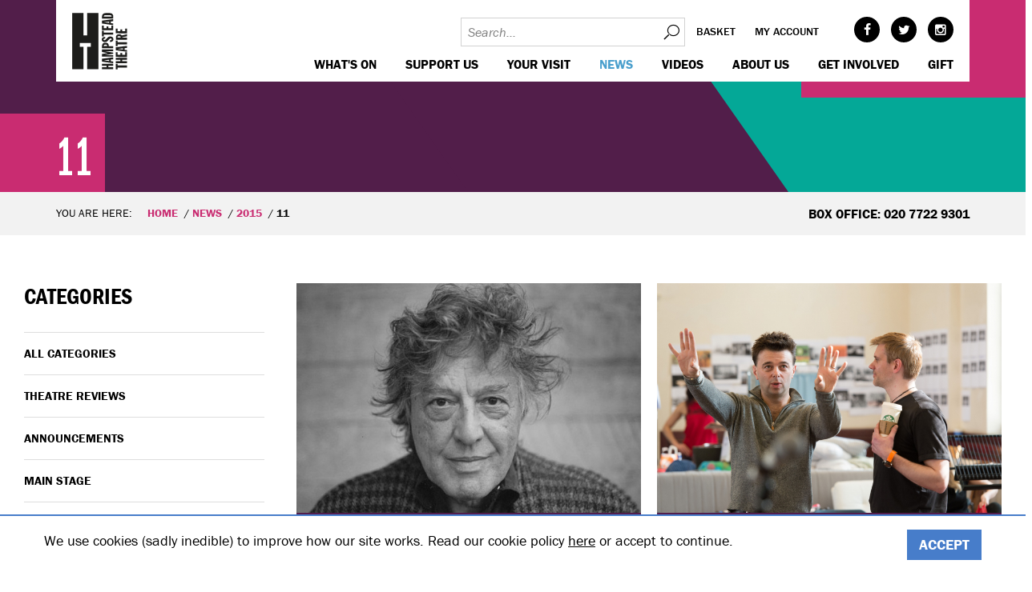

--- FILE ---
content_type: text/html; charset=utf-8
request_url: https://www.hampsteadtheatre.com/news/2015/11/
body_size: 9992
content:
<!DOCTYPE html>
<!--[if IE 8]>         <html class="no-js -no-touch lt-ie9"> <![endif]-->
<!--[if gt IE 8]><!--> <html class="no-js -no-touch"> <!--<![endif]-->
<head>
    <base href="https://www.hampsteadtheatre.com/"><!--[if lte IE 6]></base><![endif]-->
<meta charset="utf-8">
<title>11 - Hampstead Theatre</title>
<meta name="viewport" content="width=device-width, initial-scale=1.0">
<meta http-equiv="Content-Type" content="text/html; charset=utf-8">

<meta property="og:title" content="11" />

<meta property="og:description" content="" />
<meta property="og:site_name" content="Hampstead Theatre"/>
<meta property="og:url" content="https://www.hampsteadtheatre.com/news/2015/11/"/>
<meta property="og:type" content="website"/>

<meta name="twitter:card" content="summary">
<meta name="twitter:site" content="hamps_theatre">
<meta name="twitter:title" content="11">
<meta name="twitter:description" content="">


<link href="themes/hampstead/dist/css/styles.css?v=1.0.12" rel="stylesheet">
<!--[if lte IE 9]>
<link href="themes/hampstead/dist/css/legacy.css?v=1.0.12" rel="stylesheet">
<![endif]-->
<script>
	(function(d) {
		var config = {
					kitId: 'huq1gdn',
					scriptTimeout: 3000,
					async: true
				},
				h=d.documentElement,t=setTimeout(function(){h.className=h.className.replace(/bwf-loadingb/g,"")+" wf-inactive";},config.scriptTimeout),tk=d.createElement("script"),f=false,s=d.getElementsByTagName("script")[0],a;h.className+=" wf-loading";tk.src='https://use.typekit.net/'+config.kitId+'.js';tk.async=true;tk.onload=tk.onreadystatechange=function(){a=this.readyState;if(f||a&&a!="complete"&&a!="loaded")return;f=true;clearTimeout(t);try{Typekit.load(config)}catch(e){}};s.parentNode.insertBefore(tk,s)
	})(document);
</script>
<!--[if lt IE 9]>
<script src="themes/hampstead/dist/js/respond.min.js"></script>
<script src="themes/hampstead/dist/js/html5shiv.min.js"></script>
<![endif]-->



<!-- Google Tag Manager -->
<script>(function(w,d,s,l,i){w[l]=w[l]||[];w[l].push({'gtm.start':
		new Date().getTime(),event:'gtm.js'});var f=d.getElementsByTagName(s)[0],
	j=d.createElement(s),dl=l!='dataLayer'?'&l='+l:'';j.async=true;j.src=
	'https://www.googletagmanager.com/gtm.js?id='+i+dl;f.parentNode.insertBefore(j,f);
})(window,document,'script','dataLayer','GTM-T29WWK7');</script>
<!-- End Google Tag Manager -->

<!-- Start of LiveChat (www.livechatinc.com) code -->
<script type="text/javascript">
    window.__lc = window.__lc || {};
    window.__lc.license = 9111950;
    (function() {
        var lc = document.createElement('script'); lc.type = 'text/javascript'; lc.async = true;
        lc.src = ('https:' == document.location.protocol ? 'https://' : 'http://') + 'cdn.livechatinc.com/tracking.js';
        var s = document.getElementsByTagName('script')[0]; s.parentNode.insertBefore(lc, s);
    })();
</script>
<!-- End of LiveChat code -->


</head>
<body class="ss-newslistpage ">
<!-- Google Tag Manager (noscript) -->
<noscript><iframe src="https://www.googletagmanager.com/ns.html?id=GTM-T29WWK7"
				  height="0" width="0" style="display:none;visibility:hidden"></iframe></noscript>
<!-- End Google Tag Manager (noscript) -->
    <header class="header">
	 <div class="wrap">
		 <div class="header-wrap">
			 <a href="https://www.hampsteadtheatre.com/" class="header-logo">Hampstead Theatre
				 <svg class="header-logo__logo" data-name="Layer 1" xmlns="http://www.w3.org/2000/svg" xmlns:xlink="http://www.w3.org/1999/xlink" width="67.13" height="68.44" viewBox="0 0 67.13 68.44">
	<style type="text/css">
		.st0{fill:#1D1D1B;}
		.st1{clip-path:url(#SVGID_2_);}
	</style>
	<polygon class="st0" points="18,0.8 18,27.8 13.6,27.8 13.6,0.8 0.1,0.8 0.1,68.3 13.6,68.3 13.6,41.3 9.2,41.3 9.2,36.9 22.4,36.9
	22.4,41.3 18,41.3 18,68.3 31.5,68.3 31.5,0.8 "/>
	<g>
		<defs>
			<rect id="SVGID_1_" x="0.6" y="0.6" width="66.9" height="68.4"/>
		</defs>
		<clipPath id="SVGID_2_">
			<use xlink:href="#SVGID_1_"  style="overflow:visible;"/>
		</clipPath>
		<g class="st1">
			<g>
				<path class="st0" d="M65.7,25.3v-5.7h-2.1v3.2H60v-2.3h-2.2v2.3h-3.4v-3.1h-2.1v5.5L65.7,25.3z M65.7,32.9v-2.4H60v-0.6l5.8-1.1
				v-2.5l-6.3,1.5c-0.8-1-2-1.5-3.3-1.4c-2.8,0-3.8,1.5-3.8,3.9v2.8H65.7z M54.3,30.5v-0.4c0-0.8,0.4-1.4,1.9-1.4
				c1,0,1.9,0.3,1.9,1.2v0.5L54.3,30.5z M65.7,38.5v-2.5H54.4V34h-2.1v6.7h2.1v-2.1L65.7,38.5z M65.7,47.4v-2l-3-0.3v-2l3-0.4v-2.4
				l-13.4,1.7v3.5L65.7,47.4z M60.8,43.2v1.5L54.4,44l0,0L60.8,43.2z M65.7,53.6v-5.7h-2.1v3.2H60v-2.3h-2.2v2.3h-3.4V48h-2.1v5.5
				L65.7,53.6z M65.7,61.1v-2.5h-5.7v-1.5h5.7v-2.5H52.3v2.5h5.4v1.5h-5.4V61L65.7,61.1z M65.7,66.3v-2.5H54.4v-2.1h-2.1v6.7h2.1
				v-2.1L65.7,66.3z"/>
				<path class="st0" d="M37.9,5.1c0-1.5,0.6-1.6,4.7-1.6s4.6,0.1,4.7,1.6L37.9,5.1z M49.2,7.5V5c0-3.8-2.8-4.1-6.7-4.1
				c-4.1,0-6.7,0.4-6.7,4.5v2.1H49.2z M49.2,15.4v-2l-3-0.3v-2l3-0.4V8.3L35.8,10v3.5L49.2,15.4z M44.3,11.2v1.5L37.9,12l0,0
				L44.3,11.2z M49.2,21.6V16h-2.1v3.2h-3.7v-2.3h-2.2v2.3h-3.4v-3.1h-2.1v5.5L49.2,21.6z M49.2,26.8v-2.4H37.9v-2.2h-2.1V29h2.1
				v-2.1L49.2,26.8z M45.3,35.6c1.8,0,4.1-0.5,4.1-3.2c0-2.2-1.6-3.4-3.7-3.4c-3.9,0-4.7,4.5-6.9,4.5c-0.7,0-1.2-0.3-1.2-0.9
				c0-1,1.3-1,2-1v-2.1c-2.4,0.1-4.1,0.9-4.1,3.1s1.6,3.2,3.7,3.2c4,0,4.5-4.4,6.9-4.4c0.6-0.1,1.2,0.4,1.3,1c0,0,0,0,0,0.1
				c0,1-1.3,1-2.1,1L45.3,35.6z M49.2,43.1v-2.4h-5.4v-1c0-2.3-1.6-3.2-4-3.2c-2.9,0-4,1.4-4,4.2v2.5L49.2,43.1z M37.9,40.6v-0.2
				c0-0.8,0-1.6,2-1.6c1.6,0,2,0.5,2,1.5v0.2L37.9,40.6z M49.2,53.2v-1.8h-9.8l9.8-1.6v-1.4l-9.8-1.7h9.8v-2.2H35.8v3.2l6.9,1.2l0,0
				l-6.9,1.1v3.2L49.2,53.2z M49.2,61.1V59l-3-0.3v-2l3-0.3V54l-13.4,1.7v3.5L49.2,61.1z M44.3,56.9v1.6l-6.4-0.8l0,0L44.3,56.9z
				 M49.2,68.3v-2.4h-5.7v-1.6h5.7v-2.4H35.8v2.4h5.4v1.6h-5.4v2.4H49.2z"/>
			</g>
		</g>
	</g>
</svg>

			 </a>
			 <div class="header-accordion">
				 <div class="header-util">
					 <!-- <form id="SearchForm_SearchForm" action="/news/2015/11/SearchForm" method="get" enctype="application/x-www-form-urlencoded">
	
	<p id="SearchForm_SearchForm_error" class="message " style="display: none"></p>
	
	<fieldset>
		
		<div id="SearchForm_SearchForm_Search_Holder" class="field text nolabel">
	
	<div class="middleColumn">
		<input type="text" name="Search" value="Search" class="text nolabel" id="SearchForm_SearchForm_Search" />
	</div>
	
	
	
</div>

		
		
		<input type="submit" name="action_results" value="Go" class="action" id="SearchForm_SearchForm_action_results" />
		
	</fieldset>
</form>
 -->
                     <form id="SearchForm_SearchForm" class="header-util__search" action="/search/" method="get" enctype="application/x-www-form-urlencoded">
                         <input type="text" name="q" value="" class="text nolabel" placeholder="Search..." />
						 <button>Search</button>
					 </form>
					 <ul class="header-util__nav">
						 <li class="header-util__item">
							 <a class="header-util__link" href="http://my.hampsteadtheatre.com/cart/cart.aspx">Basket</a>
						 </li>
						 <li class="header-util__item">
							 <a class="header-util__link" href="http://my.hampsteadtheatre.com/account/account.aspx">My account</a>
						 </li>
					 </ul>
					 <ul class="header-util__socials social">
						      <li class="social__item -face"><a class="social__link" target="_blank" href="https://www.facebook.com/hampsteadtheatre">Facebook</a></li> 
						       <li class="social__item -twit"><a class="social__link" target="_blank" href="https://twitter.com/hamps_theatre">Twitter</a></li> 
						 
						      <li class="social__item -inst"><a class="social__link" target="_blank" href="https://www.instagram.com/hampstead_theatre/">Instagram</a></li> 
					 </ul>
				 </div>
				 <div class="header-nav">
					 <nav class="nav-mains">
    <ul class="nav-main">
        
            <li class="nav-main__item -link -children">
                <a class="nav-main__link -link" href="https://www.hampsteadtheatre.com/whats-on/main-stage/"> WHAT&#039;S ON </a>
                
            </li>
        
            <li class="nav-main__item -link -children">
                <a class="nav-main__link -link" href="https://www.hampsteadtheatre.com/support-us/"> Support us </a>
                
            </li>
        
            <li class="nav-main__item -link -children">
                <a class="nav-main__link -link" href="https://www.hampsteadtheatre.com/your-visit/"> Your visit </a>
                
            </li>
        
            <li class="nav-main__item -section -children">
                <a class="nav-main__link -section" href="https://www.hampsteadtheatre.com/news/"> News </a>
                
            </li>
        
            <li class="nav-main__item -link">
                <a class="nav-main__link -link" href="https://www.hampsteadtheatre.com/videos/"> Videos </a>
                
            </li>
        
            <li class="nav-main__item -link -children">
                <a class="nav-main__link -link" href="https://www.hampsteadtheatre.com/about-us/"> About us </a>
                
            </li>
        
            <li class="nav-main__item -link -children">
                <a class="nav-main__link -link" href="https://www.hampsteadtheatre.com/get-involved/"> Get Involved </a>
                
            </li>
        
            <li class="nav-main__item -link">
                <a class="nav-main__link -link" href="https://my.hampsteadtheatre.com/gift/add"> GIFT </a>
                
            </li>
        
    </ul>
</nav>

				 </div>
			 </div>
		 </div>
	 </div>
</header>

    <main>
	<section class="m-banner">
		<div class="banner -with-overlay"><div class="wrap">
	<div class="banner__caption -themebg-fuchsia-hibiscus -theme-dark">
		
			<div class="typ">
				<h3>11</h3>
			</div>
		
	</div>
	<div class="banner__bgbox1 -themebg-fuchsia-hibiscus"></div>
	<div class="banner__bgbox2 -themebg-purple-wine-berry"></div>
	<div class="banner__bgbox3 -themebg-green-persian"></div>
</div></div>
	</section>


<section class="m-breadcrumbs">
    <div class="wrap">
        <div class="row">
            <div class="breadcrumbs-nav col-m-8">
                <div class="typ">
	                <p>You are here:</p>
	                <ul class="breadcrumb">
		                <li class="breadcrumb__item"><a class="breadcrumb__link" href="/">Home</a></li>
                        
                            <li class="breadcrumb__item"><a class="breadcrumb__link" href="/news/">News</a></li>
                        
                            <li class="breadcrumb__item"><a class="breadcrumb__link" href="/news/2015/">2015</a></li>
                        
                        <li class="breadcrumb__item"><span class="breadcrumb__link">11</span></li>
	                </ul>
                </div>
            </div>
			
            <div class="breadcrumbs-info col-m-4">
                <div class="typ"><p><strong>Box Office: 020 7722 9301</strong></p></div>
            </div>
			
        </div>
    </div>
</section>

<section class="m-newslist">
    <div class="wrap -full-width">
        
        

		
		<div class="newsgrids">

			
			<div class="newsgrid__container">
	

	<div class="newsgrid">
	
		<div class="newsgrid__wrap -standard">
			<div class="newslist__item -post  -theme-dark -with-img">
				
					<a href="/news/2015/11/video-writer-tom-stoppard-introduces-hapgood/" class="newsgrid__link">
						<img src="/assets/Uploads/newsarchive/2015/_resampled/FillWyI3NTAiLCI1MDAiXQ/56cc26bb30d42.jpg">
					</a>
				
				<div class="newsgrid__content">
					<div class="newslist__date">Posted on 30 November 2015</div>
					<h2><a href="/news/2015/11/video-writer-tom-stoppard-introduces-hapgood/">Video: Writer Tom Stoppard introduces Hapgood</a></h2>
					<p class="newslist__author"><span>Posted in: Main Stage</span></p>
					<p>Writer Tom Stoppard introduces us to his Cold War spy thriller Hapgood.</p>
					<a class="btn" href="/news/2015/11/video-writer-tom-stoppard-introduces-hapgood/">Read the full story</a>
					<div class="share-popup">
	<span class="share-popup__btn"></span>
	<ul class="share-popup__ul">
		<li class="share-popup__item"><a class="share-popup__link -face" href="http://www.facebook.com/sharer/sharer.php?u=https%3A%2F%2Fwww.hampsteadtheatre.com%2Fnews%2F2015%2F11%2Fvideo-writer-tom-stoppard-introduces-hapgood%2F&t=Video%3A+Writer+Tom+Stoppard+introduces+Hapgood">Facebook</a></li>
		<li class="share-popup__item"><a class="share-popup__link -twit" href="http://www.twitter.com/share?url=https%3A%2F%2Fwww.hampsteadtheatre.com%2Fnews%2F2015%2F11%2Fvideo-writer-tom-stoppard-introduces-hapgood%2F&text=Video: Writer Tom Stoppard introduces Hapgood - Hampstead Theatre">Twitter</a></li>
		<li class="share-popup__item"><a class="share-popup__link -goog" href="https://plus.google.com/share?url=https%3A%2F%2Fwww.hampsteadtheatre.com%2Fnews%2F2015%2F11%2Fvideo-writer-tom-stoppard-introduces-hapgood%2F">Google+</a></li>
	</ul>
</div>
				</div>
			</div>
		</div>
	
		<div class="newsgrid__wrap -standard">
			<div class="newslist__item -post  -theme-dark -with-img">
				
					<a href="/news/2015/11/edward-hall-introduces-hapgood/" class="newsgrid__link">
						<img src="/assets/Uploads/newsarchive/2015/_resampled/FillWyI3NTAiLCI1MDAiXQ/56cc26c4ba7a4.jpg">
					</a>
				
				<div class="newsgrid__content">
					<div class="newslist__date">Posted on 30 November 2015</div>
					<h2><a href="/news/2015/11/edward-hall-introduces-hapgood/">Edward Hall introduces Hapgood</a></h2>
					<p class="newslist__author"></p>
					<p>It came as a shock to realise that, in 56 years, Hampstead has never presented a play by Tom Stoppard.</p>
					<a class="btn" href="/news/2015/11/edward-hall-introduces-hapgood/">Read the full story</a>
					<div class="share-popup">
	<span class="share-popup__btn"></span>
	<ul class="share-popup__ul">
		<li class="share-popup__item"><a class="share-popup__link -face" href="http://www.facebook.com/sharer/sharer.php?u=https%3A%2F%2Fwww.hampsteadtheatre.com%2Fnews%2F2015%2F11%2Fedward-hall-introduces-hapgood%2F&t=Edward+Hall+introduces+Hapgood">Facebook</a></li>
		<li class="share-popup__item"><a class="share-popup__link -twit" href="http://www.twitter.com/share?url=https%3A%2F%2Fwww.hampsteadtheatre.com%2Fnews%2F2015%2F11%2Fedward-hall-introduces-hapgood%2F&text=Edward Hall introduces Hapgood - Hampstead Theatre">Twitter</a></li>
		<li class="share-popup__item"><a class="share-popup__link -goog" href="https://plus.google.com/share?url=https%3A%2F%2Fwww.hampsteadtheatre.com%2Fnews%2F2015%2F11%2Fedward-hall-introduces-hapgood%2F">Google+</a></li>
	</ul>
</div>
				</div>
			</div>
		</div>
	
		<div class="newsgrid__wrap -standard">
			<div class="newslist__item -post  -theme-dark">
				
				<div class="newsgrid__content">
					<div class="newslist__date">Posted on 26 November 2015</div>
					<h2><a href="/news/2015/11/the-festival-at-hampstead-theatre-returns-for-2016/">The Festival at Hampstead Theatre returns for 2016</a></h2>
					<p class="newslist__author"><span>Posted in: Announcements</span></p>
					<p>The Festival at Hampstead Theatre will take place from Friday 18 – Sunday 20 March.</p>
					<a class="btn" href="/news/2015/11/the-festival-at-hampstead-theatre-returns-for-2016/">Read the full story</a>
					<div class="share-popup">
	<span class="share-popup__btn"></span>
	<ul class="share-popup__ul">
		<li class="share-popup__item"><a class="share-popup__link -face" href="http://www.facebook.com/sharer/sharer.php?u=https%3A%2F%2Fwww.hampsteadtheatre.com%2Fnews%2F2015%2F11%2Fthe-festival-at-hampstead-theatre-returns-for-2016%2F&t=The+Festival+at+Hampstead+Theatre+returns+for+2016">Facebook</a></li>
		<li class="share-popup__item"><a class="share-popup__link -twit" href="http://www.twitter.com/share?url=https%3A%2F%2Fwww.hampsteadtheatre.com%2Fnews%2F2015%2F11%2Fthe-festival-at-hampstead-theatre-returns-for-2016%2F&text=The Festival at Hampstead Theatre returns for 2016 - Hampstead Theatre">Twitter</a></li>
		<li class="share-popup__item"><a class="share-popup__link -goog" href="https://plus.google.com/share?url=https%3A%2F%2Fwww.hampsteadtheatre.com%2Fnews%2F2015%2F11%2Fthe-festival-at-hampstead-theatre-returns-for-2016%2F">Google+</a></li>
	</ul>
</div>
				</div>
			</div>
		</div>
	
		<div class="newsgrid__wrap -standard">
			<div class="newslist__item -post  -theme-dark -with-img">
				
					<a href="/news/2015/11/we-interview-new-downstairs-writers-andrew-payne-and-william-boyd/" class="newsgrid__link">
						<img src="/assets/Uploads/newsarchive/2013/_resampled/FillWyI3NTAiLCI1MDAiXQ/56cc26438ae47.jpg">
					</a>
				
				<div class="newsgrid__content">
					<div class="newslist__date">Posted on 20 November 2015</div>
					<h2><a href="/news/2015/11/we-interview-new-downstairs-writers-andrew-payne-and-william-boyd/">We interview new Downstairs writers Andrew Payne and William Boyd</a></h2>
					<p class="newslist__author"><span>Posted in: Hampstead Downstairs</span></p>
					<p>We quiz the writers of the two new Downstairs shows, The Meeting and The Argument, about favourite films, ideal dinner party guests and invaluable life lessons.</p>
					<a class="btn" href="/news/2015/11/we-interview-new-downstairs-writers-andrew-payne-and-william-boyd/">Read the full story</a>
					<div class="share-popup">
	<span class="share-popup__btn"></span>
	<ul class="share-popup__ul">
		<li class="share-popup__item"><a class="share-popup__link -face" href="http://www.facebook.com/sharer/sharer.php?u=https%3A%2F%2Fwww.hampsteadtheatre.com%2Fnews%2F2015%2F11%2Fwe-interview-new-downstairs-writers-andrew-payne-and-william-boyd%2F&t=We+interview+new+Downstairs+writers+Andrew+Payne+and+William+Boyd">Facebook</a></li>
		<li class="share-popup__item"><a class="share-popup__link -twit" href="http://www.twitter.com/share?url=https%3A%2F%2Fwww.hampsteadtheatre.com%2Fnews%2F2015%2F11%2Fwe-interview-new-downstairs-writers-andrew-payne-and-william-boyd%2F&text=We interview new Downstairs writers Andrew Payne and William Boyd - Hampstead Theatre">Twitter</a></li>
		<li class="share-popup__item"><a class="share-popup__link -goog" href="https://plus.google.com/share?url=https%3A%2F%2Fwww.hampsteadtheatre.com%2Fnews%2F2015%2F11%2Fwe-interview-new-downstairs-writers-andrew-payne-and-william-boyd%2F">Google+</a></li>
	</ul>
</div>
				</div>
			</div>
		</div>
	
		<div class="newsgrid__wrap -standard">
			<div class="newslist__item -post  -theme-dark -with-img">
				
					<a href="/news/2015/11/edward-hall-to-join-the-childrens-society-for-teens-in-crisis-debate/" class="newsgrid__link">
						<img src="/assets/Uploads/newsarchive/2015/_resampled/FillWyI3NTAiLCI1MDAiXQ/56cc26c353333.jpg">
					</a>
				
				<div class="newsgrid__content">
					<div class="newslist__date">Posted on 19 November 2015</div>
					<h2><a href="/news/2015/11/edward-hall-to-join-the-childrens-society-for-teens-in-crisis-debate/">Edward Hall to join The Children&#039;s Society for Teens In Crisis debate</a></h2>
					<p class="newslist__author"><span>Posted in: Announcements</span></p>
					<p>On Thursday 19 November, watch The Children’s Society’s national debate live online from 6pm tackling the question: are we failing our nation’s teenagers?</p>
					<a class="btn" href="/news/2015/11/edward-hall-to-join-the-childrens-society-for-teens-in-crisis-debate/">Read the full story</a>
					<div class="share-popup">
	<span class="share-popup__btn"></span>
	<ul class="share-popup__ul">
		<li class="share-popup__item"><a class="share-popup__link -face" href="http://www.facebook.com/sharer/sharer.php?u=https%3A%2F%2Fwww.hampsteadtheatre.com%2Fnews%2F2015%2F11%2Fedward-hall-to-join-the-childrens-society-for-teens-in-crisis-debate%2F&t=Edward+Hall+to+join+The+Children%27s+Society+for+Teens+In+Crisis+debate">Facebook</a></li>
		<li class="share-popup__item"><a class="share-popup__link -twit" href="http://www.twitter.com/share?url=https%3A%2F%2Fwww.hampsteadtheatre.com%2Fnews%2F2015%2F11%2Fedward-hall-to-join-the-childrens-society-for-teens-in-crisis-debate%2F&text=Edward Hall to join The Children&#039;s Society for Teens In Crisis debate - Hampstead Theatre">Twitter</a></li>
		<li class="share-popup__item"><a class="share-popup__link -goog" href="https://plus.google.com/share?url=https%3A%2F%2Fwww.hampsteadtheatre.com%2Fnews%2F2015%2F11%2Fedward-hall-to-join-the-childrens-society-for-teens-in-crisis-debate%2F">Google+</a></li>
	</ul>
</div>
				</div>
			</div>
		</div>
	
		<div class="newsgrid__wrap -standard">
			<div class="newslist__item -post  -theme-dark -with-img">
				
					<a href="/news/2015/11/pine-full-cast-announced/" class="newsgrid__link">
						<img src="/assets/Uploads/newsarchive/2015/_resampled/FillWyI3NTAiLCI1MDAiXQ/56cc26c3839d0.jpg">
					</a>
				
				<div class="newsgrid__content">
					<div class="newslist__date">Posted on 19 November 2015</div>
					<h2><a href="/news/2015/11/pine-full-cast-announced/">Pine: Full cast announced</a></h2>
					<p class="newslist__author"></p>
					<p>The cast of Jacqui Honess-Martin’s delightful festive comedy will be Lucy May Barker, Hannah Britland, David Mumeni, Ronak Patani, and Matt Whitchurch.</p>
					<a class="btn" href="/news/2015/11/pine-full-cast-announced/">Read the full story</a>
					<div class="share-popup">
	<span class="share-popup__btn"></span>
	<ul class="share-popup__ul">
		<li class="share-popup__item"><a class="share-popup__link -face" href="http://www.facebook.com/sharer/sharer.php?u=https%3A%2F%2Fwww.hampsteadtheatre.com%2Fnews%2F2015%2F11%2Fpine-full-cast-announced%2F&t=Pine%3A+Full+cast+announced">Facebook</a></li>
		<li class="share-popup__item"><a class="share-popup__link -twit" href="http://www.twitter.com/share?url=https%3A%2F%2Fwww.hampsteadtheatre.com%2Fnews%2F2015%2F11%2Fpine-full-cast-announced%2F&text=Pine: Full cast announced - Hampstead Theatre">Twitter</a></li>
		<li class="share-popup__item"><a class="share-popup__link -goog" href="https://plus.google.com/share?url=https%3A%2F%2Fwww.hampsteadtheatre.com%2Fnews%2F2015%2F11%2Fpine-full-cast-announced%2F">Google+</a></li>
	</ul>
</div>
				</div>
			</div>
		</div>
	
		<div class="newsgrid__wrap -standard">
			<div class="newslist__item -post  -theme-dark -with-img">
				
					<a href="/news/2015/11/david-lindsay-abaires-rabbit-hole-announced/" class="newsgrid__link">
						<img src="/assets/Uploads/newsarchive/2015/_resampled/FillWyI3NTAiLCI1MDAiXQ/56cc26c39e35a.jpg">
					</a>
				
				<div class="newsgrid__content">
					<div class="newslist__date">Posted on 19 November 2015</div>
					<h2><a href="/news/2015/11/david-lindsay-abaires-rabbit-hole-announced/">David Lindsay-Abaire&#039;s Rabbit Hole announced</a></h2>
					<p class="newslist__author"><span>Posted in: Announcements</span></p>
					<p>Priority Booking for Friends and Patrons is now open.</p>
					<a class="btn" href="/news/2015/11/david-lindsay-abaires-rabbit-hole-announced/">Read the full story</a>
					<div class="share-popup">
	<span class="share-popup__btn"></span>
	<ul class="share-popup__ul">
		<li class="share-popup__item"><a class="share-popup__link -face" href="http://www.facebook.com/sharer/sharer.php?u=https%3A%2F%2Fwww.hampsteadtheatre.com%2Fnews%2F2015%2F11%2Fdavid-lindsay-abaires-rabbit-hole-announced%2F&t=David+Lindsay-Abaire%27s+Rabbit+Hole+announced">Facebook</a></li>
		<li class="share-popup__item"><a class="share-popup__link -twit" href="http://www.twitter.com/share?url=https%3A%2F%2Fwww.hampsteadtheatre.com%2Fnews%2F2015%2F11%2Fdavid-lindsay-abaires-rabbit-hole-announced%2F&text=David Lindsay-Abaire&#039;s Rabbit Hole announced - Hampstead Theatre">Twitter</a></li>
		<li class="share-popup__item"><a class="share-popup__link -goog" href="https://plus.google.com/share?url=https%3A%2F%2Fwww.hampsteadtheatre.com%2Fnews%2F2015%2F11%2Fdavid-lindsay-abaires-rabbit-hole-announced%2F">Google+</a></li>
	</ul>
</div>
				</div>
			</div>
		</div>
	
		<div class="newsgrid__wrap -standard">
			<div class="newslist__item -post  -theme-dark -with-img">
				
					<a href="/news/2015/11/david-lindsay-abaire-a-playwright-lyricist-and-screenwriter/" class="newsgrid__link">
						<img src="/assets/Uploads/newsarchive/2015/_resampled/FillWyI3NTAiLCI1MDAiXQ/56cc26c3c582b.jpg">
					</a>
				
				<div class="newsgrid__content">
					<div class="newslist__date">Posted on 19 November 2015</div>
					<h2><a href="/news/2015/11/david-lindsay-abaire-a-playwright-lyricist-and-screenwriter/">David Lindsay-Abaire: A playwright, lyricist and screenwriter</a></h2>
					<p class="newslist__author"><span>Posted in: HT Blogs</span></p>
					<p>‘There are shades of Mamet in the rat-a-tat dialogue, but Lindsay-Abaire has a bigger and more generous heart’ The Telegraph</p>
					<a class="btn" href="/news/2015/11/david-lindsay-abaire-a-playwright-lyricist-and-screenwriter/">Read the full story</a>
					<div class="share-popup">
	<span class="share-popup__btn"></span>
	<ul class="share-popup__ul">
		<li class="share-popup__item"><a class="share-popup__link -face" href="http://www.facebook.com/sharer/sharer.php?u=https%3A%2F%2Fwww.hampsteadtheatre.com%2Fnews%2F2015%2F11%2Fdavid-lindsay-abaire-a-playwright-lyricist-and-screenwriter%2F&t=David+Lindsay-Abaire%3A+A+playwright%2C+lyricist+and+screenwriter">Facebook</a></li>
		<li class="share-popup__item"><a class="share-popup__link -twit" href="http://www.twitter.com/share?url=https%3A%2F%2Fwww.hampsteadtheatre.com%2Fnews%2F2015%2F11%2Fdavid-lindsay-abaire-a-playwright-lyricist-and-screenwriter%2F&text=David Lindsay-Abaire: A playwright, lyricist and screenwriter - Hampstead Theatre">Twitter</a></li>
		<li class="share-popup__item"><a class="share-popup__link -goog" href="https://plus.google.com/share?url=https%3A%2F%2Fwww.hampsteadtheatre.com%2Fnews%2F2015%2F11%2Fdavid-lindsay-abaire-a-playwright-lyricist-and-screenwriter%2F">Google+</a></li>
	</ul>
</div>
				</div>
			</div>
		</div>
	
		<div class="newsgrid__wrap -standard">
			<div class="newslist__item -post  -theme-dark -with-img">
				
					<a href="/news/2015/11/time-out-backstage-with-simon-russell-beale/" class="newsgrid__link">
						<img src="/assets/Uploads/newsarchive/2015/_resampled/FillWyI3NTAiLCI1MDAiXQ/56cc26bd1437a.jpg">
					</a>
				
				<div class="newsgrid__content">
					<div class="newslist__date">Posted on 17 November 2015</div>
					<h2><a href="/news/2015/11/time-out-backstage-with-simon-russell-beale/">Time Out: Backstage with Simon Russell Beale</a></h2>
					<p class="newslist__author"><span>Posted in: Main Stage</span></p>
					<p>Backstage with Simon Russell Beale: Simon Russell Beale talks about his new role as a cross-dressing Georgian lady in Mr Foote’s Other LegBy Andrzej Lukowski</p>
					<a class="btn" href="/news/2015/11/time-out-backstage-with-simon-russell-beale/">Read the full story</a>
					<div class="share-popup">
	<span class="share-popup__btn"></span>
	<ul class="share-popup__ul">
		<li class="share-popup__item"><a class="share-popup__link -face" href="http://www.facebook.com/sharer/sharer.php?u=https%3A%2F%2Fwww.hampsteadtheatre.com%2Fnews%2F2015%2F11%2Ftime-out-backstage-with-simon-russell-beale%2F&t=Time+Out%3A+Backstage+with+Simon+Russell+Beale">Facebook</a></li>
		<li class="share-popup__item"><a class="share-popup__link -twit" href="http://www.twitter.com/share?url=https%3A%2F%2Fwww.hampsteadtheatre.com%2Fnews%2F2015%2F11%2Ftime-out-backstage-with-simon-russell-beale%2F&text=Time Out: Backstage with Simon Russell Beale - Hampstead Theatre">Twitter</a></li>
		<li class="share-popup__item"><a class="share-popup__link -goog" href="https://plus.google.com/share?url=https%3A%2F%2Fwww.hampsteadtheatre.com%2Fnews%2F2015%2F11%2Ftime-out-backstage-with-simon-russell-beale%2F">Google+</a></li>
	</ul>
</div>
				</div>
			</div>
		</div>
	
		<div class="newsgrid__wrap -standard">
			<div class="newslist__item -post  -theme-dark -with-img">
				
					<a href="/news/2015/11/four-minutes-twelve-seconds-from-the-times/" class="newsgrid__link">
						<img src="/assets/Uploads/newsarchive/2015/_resampled/FillWyI3NTAiLCI1MDAiXQ/56cc26c299e9f.jpg">
					</a>
				
				<div class="newsgrid__content">
					<div class="newslist__date">Posted on 16 November 2015</div>
					<h2><a href="/news/2015/11/four-minutes-twelve-seconds-from-the-times/">Four Minutes Twelve Seconds: ★★★★★ from The Times</a></h2>
					<p class="newslist__author"><span>Posted in: Theatre Reviews</span></p>
					<p>This tautly written play by James Fritz, which was the runner-up for the Verity Bargate award last year, is a thoroughly modern morality tale that also turns into a psychological thriller.</p>
					<a class="btn" href="/news/2015/11/four-minutes-twelve-seconds-from-the-times/">Read the full story</a>
					<div class="share-popup">
	<span class="share-popup__btn"></span>
	<ul class="share-popup__ul">
		<li class="share-popup__item"><a class="share-popup__link -face" href="http://www.facebook.com/sharer/sharer.php?u=https%3A%2F%2Fwww.hampsteadtheatre.com%2Fnews%2F2015%2F11%2Ffour-minutes-twelve-seconds-from-the-times%2F&t=Four+Minutes+Twelve+Seconds%3A+%E2%98%85%E2%98%85%E2%98%85%E2%98%85%E2%98%85+from+The+Times">Facebook</a></li>
		<li class="share-popup__item"><a class="share-popup__link -twit" href="http://www.twitter.com/share?url=https%3A%2F%2Fwww.hampsteadtheatre.com%2Fnews%2F2015%2F11%2Ffour-minutes-twelve-seconds-from-the-times%2F&text=Four Minutes Twelve Seconds: ★★★★★ from The Times - Hampstead Theatre">Twitter</a></li>
		<li class="share-popup__item"><a class="share-popup__link -goog" href="https://plus.google.com/share?url=https%3A%2F%2Fwww.hampsteadtheatre.com%2Fnews%2F2015%2F11%2Ffour-minutes-twelve-seconds-from-the-times%2F">Google+</a></li>
	</ul>
</div>
				</div>
			</div>
		</div>
	
		<div class="newsgrid__wrap -standard">
			<div class="newslist__item -post  -theme-dark -with-img">
				
					<a href="/news/2015/11/two-new-downstairs-shows-announced-for-2016-the-meeting-and-the-argument/" class="newsgrid__link">
						<img src="/assets/Uploads/newsarchive/2015/_resampled/FillWyI3NTAiLCI1MDAiXQ/56cc26c26fe37.jpg">
					</a>
				
				<div class="newsgrid__content">
					<div class="newslist__date">Posted on 13 November 2015</div>
					<h2><a href="/news/2015/11/two-new-downstairs-shows-announced-for-2016-the-meeting-and-the-argument/">Two new Downstairs shows announced for 2016: The Meeting and The Argument</a></h2>
					<p class="newslist__author"><span>Posted in: Announcements</span></p>
					<p>Andrew Payne’s The Meeting and William Boyd’s The Argument are announced for 2016</p>
					<a class="btn" href="/news/2015/11/two-new-downstairs-shows-announced-for-2016-the-meeting-and-the-argument/">Read the full story</a>
					<div class="share-popup">
	<span class="share-popup__btn"></span>
	<ul class="share-popup__ul">
		<li class="share-popup__item"><a class="share-popup__link -face" href="http://www.facebook.com/sharer/sharer.php?u=https%3A%2F%2Fwww.hampsteadtheatre.com%2Fnews%2F2015%2F11%2Ftwo-new-downstairs-shows-announced-for-2016-the-meeting-and-the-argument%2F&t=Two+new+Downstairs+shows+announced+for+2016%3A+The+Meeting+and+The+Argument">Facebook</a></li>
		<li class="share-popup__item"><a class="share-popup__link -twit" href="http://www.twitter.com/share?url=https%3A%2F%2Fwww.hampsteadtheatre.com%2Fnews%2F2015%2F11%2Ftwo-new-downstairs-shows-announced-for-2016-the-meeting-and-the-argument%2F&text=Two new Downstairs shows announced for 2016: The Meeting and The Argument - Hampstead Theatre">Twitter</a></li>
		<li class="share-popup__item"><a class="share-popup__link -goog" href="https://plus.google.com/share?url=https%3A%2F%2Fwww.hampsteadtheatre.com%2Fnews%2F2015%2F11%2Ftwo-new-downstairs-shows-announced-for-2016-the-meeting-and-the-argument%2F">Google+</a></li>
	</ul>
</div>
				</div>
			</div>
		</div>
	
		<div class="newsgrid__wrap -standard">
			<div class="newslist__item -post  -theme-dark -with-img">
				
					<a href="/news/2015/11/a-cup-of-tea-with-a-further-educations-oliver-hembrough/" class="newsgrid__link">
						<img src="/assets/Uploads/newsarchive/2015/_resampled/FillWyI3NTAiLCI1MDAiXQ/56cc26c2374ac.jpg">
					</a>
				
				<div class="newsgrid__content">
					<div class="newslist__date">Posted on 9 November 2015</div>
					<h2><a href="/news/2015/11/a-cup-of-tea-with-a-further-educations-oliver-hembrough/">A Cup of Tea With... A Further Education&#039;s Oliver Hembrough</a></h2>
					<p class="newslist__author"><span>Posted in: Hampstead Downstairs</span></p>
					<p>We chat to Oliver Hembrough about Game of Thrones, the best pub in London and life advice from Terry Johnson.</p>
					<a class="btn" href="/news/2015/11/a-cup-of-tea-with-a-further-educations-oliver-hembrough/">Read the full story</a>
					<div class="share-popup">
	<span class="share-popup__btn"></span>
	<ul class="share-popup__ul">
		<li class="share-popup__item"><a class="share-popup__link -face" href="http://www.facebook.com/sharer/sharer.php?u=https%3A%2F%2Fwww.hampsteadtheatre.com%2Fnews%2F2015%2F11%2Fa-cup-of-tea-with-a-further-educations-oliver-hembrough%2F&t=A+Cup+of+Tea+With...+A+Further+Education%27s+Oliver+Hembrough">Facebook</a></li>
		<li class="share-popup__item"><a class="share-popup__link -twit" href="http://www.twitter.com/share?url=https%3A%2F%2Fwww.hampsteadtheatre.com%2Fnews%2F2015%2F11%2Fa-cup-of-tea-with-a-further-educations-oliver-hembrough%2F&text=A Cup of Tea With... A Further Education&#039;s Oliver Hembrough - Hampstead Theatre">Twitter</a></li>
		<li class="share-popup__item"><a class="share-popup__link -goog" href="https://plus.google.com/share?url=https%3A%2F%2Fwww.hampsteadtheatre.com%2Fnews%2F2015%2F11%2Fa-cup-of-tea-with-a-further-educations-oliver-hembrough%2F">Google+</a></li>
	</ul>
</div>
				</div>
			</div>
		</div>
	
		<div class="newsgrid__wrap -standard">
			<div class="newslist__item -post  -theme-dark -with-img">
				
					<a href="/news/2015/11/firebird-to-be-free-streamed-worldwide/" class="newsgrid__link">
						<img src="/assets/Uploads/newsarchive/2015/_resampled/FillWyI3NTAiLCI1MDAiXQ/56cc26c15363d.jpg">
					</a>
				
				<div class="newsgrid__content">
					<div class="newslist__date">Posted on 4 November 2015</div>
					<h2><a href="/news/2015/11/firebird-to-be-free-streamed-worldwide/">Firebird to be Free Streamed worldwide</a></h2>
					<p class="newslist__author"><span>Posted in: Announcements</span></p>
					<p>Hampstead Downstairs and The Children’s Society present The Free Streaming ofFIREBIRDSupported by Time Out The Free Stream was available to watch from Friday 6 November 10am until Tuesday 10 November.</p>
					<a class="btn" href="/news/2015/11/firebird-to-be-free-streamed-worldwide/">Read the full story</a>
					<div class="share-popup">
	<span class="share-popup__btn"></span>
	<ul class="share-popup__ul">
		<li class="share-popup__item"><a class="share-popup__link -face" href="http://www.facebook.com/sharer/sharer.php?u=https%3A%2F%2Fwww.hampsteadtheatre.com%2Fnews%2F2015%2F11%2Ffirebird-to-be-free-streamed-worldwide%2F&t=Firebird+to+be+Free+Streamed+worldwide">Facebook</a></li>
		<li class="share-popup__item"><a class="share-popup__link -twit" href="http://www.twitter.com/share?url=https%3A%2F%2Fwww.hampsteadtheatre.com%2Fnews%2F2015%2F11%2Ffirebird-to-be-free-streamed-worldwide%2F&text=Firebird to be Free Streamed worldwide - Hampstead Theatre">Twitter</a></li>
		<li class="share-popup__item"><a class="share-popup__link -goog" href="https://plus.google.com/share?url=https%3A%2F%2Fwww.hampsteadtheatre.com%2Fnews%2F2015%2F11%2Ffirebird-to-be-free-streamed-worldwide%2F">Google+</a></li>
	</ul>
</div>
				</div>
			</div>
		</div>
	
		<div class="newsgrid__wrap -standard">
			<div class="newslist__item -post  -theme-dark -with-img">
				
					<a href="/news/2015/11/a-further-education-production-photos/" class="newsgrid__link">
						<img src="/assets/Uploads/newsarchive/2015/_resampled/FillWyI3NTAiLCI1MDAiXQ/56cc26c17a41e.jpg">
					</a>
				
				<div class="newsgrid__content">
					<div class="newslist__date">Posted on 4 November 2015</div>
					<h2><a href="/news/2015/11/a-further-education-production-photos/">A Further Education: Production photos</a></h2>
					<p class="newslist__author"><span>Posted in: Hampstead Downstairs</span></p>
					<p>NULL</p>
					<a class="btn" href="/news/2015/11/a-further-education-production-photos/">Read the full story</a>
					<div class="share-popup">
	<span class="share-popup__btn"></span>
	<ul class="share-popup__ul">
		<li class="share-popup__item"><a class="share-popup__link -face" href="http://www.facebook.com/sharer/sharer.php?u=https%3A%2F%2Fwww.hampsteadtheatre.com%2Fnews%2F2015%2F11%2Fa-further-education-production-photos%2F&t=A+Further+Education%3A+Production+photos">Facebook</a></li>
		<li class="share-popup__item"><a class="share-popup__link -twit" href="http://www.twitter.com/share?url=https%3A%2F%2Fwww.hampsteadtheatre.com%2Fnews%2F2015%2F11%2Fa-further-education-production-photos%2F&text=A Further Education: Production photos - Hampstead Theatre">Twitter</a></li>
		<li class="share-popup__item"><a class="share-popup__link -goog" href="https://plus.google.com/share?url=https%3A%2F%2Fwww.hampsteadtheatre.com%2Fnews%2F2015%2F11%2Fa-further-education-production-photos%2F">Google+</a></li>
	</ul>
</div>
				</div>
			</div>
		</div>
	
		<div class="newsgrid__wrap -standard">
			<div class="newslist__item -post  -theme-dark -with-img">
				
					<a href="/news/2015/11/the-moderate-soprano-from-the-daily-mail/" class="newsgrid__link">
						<img src="/assets/Uploads/newsarchive/2015/_resampled/FillWyI3NTAiLCI1MDAiXQ/56cc26c1aac45.jpg">
					</a>
				
				<div class="newsgrid__content">
					<div class="newslist__date">Posted on 4 November 2015</div>
					<h2><a href="/news/2015/11/the-moderate-soprano-from-the-daily-mail/">The Moderate Soprano: ★★★★ from the Daily Mail</a></h2>
					<p class="newslist__author"><span>Posted in: Theatre Reviews</span></p>
					<p>The Moderate Soprano: ‘A note-perfect history of Glyndebourne’ By Quentin Letts, Daily Mail</p>
					<a class="btn" href="/news/2015/11/the-moderate-soprano-from-the-daily-mail/">Read the full story</a>
					<div class="share-popup">
	<span class="share-popup__btn"></span>
	<ul class="share-popup__ul">
		<li class="share-popup__item"><a class="share-popup__link -face" href="http://www.facebook.com/sharer/sharer.php?u=https%3A%2F%2Fwww.hampsteadtheatre.com%2Fnews%2F2015%2F11%2Fthe-moderate-soprano-from-the-daily-mail%2F&t=The+Moderate+Soprano%3A+%E2%98%85%E2%98%85%E2%98%85%E2%98%85+from+the+Daily+Mail">Facebook</a></li>
		<li class="share-popup__item"><a class="share-popup__link -twit" href="http://www.twitter.com/share?url=https%3A%2F%2Fwww.hampsteadtheatre.com%2Fnews%2F2015%2F11%2Fthe-moderate-soprano-from-the-daily-mail%2F&text=The Moderate Soprano: ★★★★ from the Daily Mail - Hampstead Theatre">Twitter</a></li>
		<li class="share-popup__item"><a class="share-popup__link -goog" href="https://plus.google.com/share?url=https%3A%2F%2Fwww.hampsteadtheatre.com%2Fnews%2F2015%2F11%2Fthe-moderate-soprano-from-the-daily-mail%2F">Google+</a></li>
	</ul>
</div>
				</div>
			</div>
		</div>
	
	</div>
	
		
	



</div>

			
			<div class="side newsgrid__side">
				
				<div class="side__box -nav">
	<h3>Categories</h3>
	<ul class="side-nav">
		<li class="side-nav__item"><a class="side-nav__link" href="/news/2015/11/">All categories</a></li>
		
			<li class="side-nav__item "><a class="side-nav__link" href="/news/2015/11/category/theatre-reviews">Theatre Reviews</a></li>
		
			<li class="side-nav__item "><a class="side-nav__link" href="/news/2015/11/category/announcements">Announcements</a></li>
		
			<li class="side-nav__item "><a class="side-nav__link" href="/news/2015/11/category/main-stage">Main Stage</a></li>
		
			<li class="side-nav__item "><a class="side-nav__link" href="/news/2015/11/category/jobs">Jobs</a></li>
		
			<li class="side-nav__item "><a class="side-nav__link" href="/news/2015/11/category/interviews-with-cast-and-creatives">Interviews with cast and creatives</a></li>
		
			<li class="side-nav__item "><a class="side-nav__link" href="/news/2015/11/category/ht-blogs">HT Blogs</a></li>
		
			<li class="side-nav__item "><a class="side-nav__link" href="/news/2015/11/category/hampstead-downstairs">Hampstead Downstairs</a></li>
		
			<li class="side-nav__item "><a class="side-nav__link" href="/news/2015/11/category/videos">Videos</a></li>
		
	</ul>
</div>
				<div class="side__box -socials">
					<ul class="social -medium -link">
    
             <li class="social__item -face"><a class="social__link" target="_blank" href="https://www.facebook.com/hampsteadtheatre">Facebook</a></li> 
              <li class="social__item -twit"><a class="social__link" target="_blank" href="https://twitter.com/hamps_theatre">Twitter</a></li> 
        
        
              <li class="social__item -yout"><a class="social__link" target="_blank" href="https://www.youtube.com/user/HampsteadTheatre">YouTube</a></li> 
        
             <li class="social__item -inst"><a class="social__link" target="_blank" href="https://www.instagram.com/hampstead_theatre/">Instagram</a></li> 
        
        
		    <!-- [if sidebar] -->
		    <li class="social__item -prin"><a class="social__link" href="/news/2015/11/#" onClick="event.preventDefault(); window.print();">Print</a></li>
        
    
</ul>
				</div>

				
				
			</div>
		</div>

    </div>
</section>



<section class="page-faq-section -theme-dark">
	<div class="wrap">
		<div class="row">
			<div class="faq-area__container">
				
					<div class="typ">
						<h2>KEEPING YOU SAFE AT HAMPSTEAD</h2>
					</div>
				
				<div class="faq-items-wrapper">
					
						<div class="faq-item-wrapper">
							<div class="faq-item">
								
								
									<img class="faq-item-img" src="/assets/Uploads/_resampled/ScaleWidthWyIyMDAiXQ/1-Social-Distanced-1.png" alt="1 Social Distanced 1">
								
								<div class="faq-item-desc"><p>RESPECT PERSONAL SPACE</p></div>
							</div>
						</div>
					
						<div class="faq-item-wrapper">
							<div class="faq-item">
								
								
									<img class="faq-item-img" src="/assets/Uploads/_resampled/ScaleWidthWyIyMDAiXQ/2-MASKS-REQUIRED-1.png" alt="2 MASKS REQUIRED 1">
								
								<div class="faq-item-desc"><p>FACE MASKS ENCOURAGED</p></div>
							</div>
						</div>
					
						<div class="faq-item-wrapper">
							<div class="faq-item">
								
								
									<img class="faq-item-img" src="/assets/Uploads/_resampled/ScaleWidthWyIyMDAiXQ/4-STATE-OF-THE-ART-VENTILATION-1.png" alt="4 STATE OF THE ART VENTILATION 1">
								
								<div class="faq-item-desc"><p>STATE OF THE ART VENTILATION</p></div>
							</div>
						</div>
					
						<div class="faq-item-wrapper">
							<div class="faq-item">
								
								
									<img class="faq-item-img" src="/assets/Uploads/_resampled/ScaleWidthWyIyMDAiXQ/5-ENHANCED-CLEANING-1.png" alt="5 ENHANCED CLEANING 1">
								
								<div class="faq-item-desc"><p>ENHANCED CLEANING</p></div>
							</div>
						</div>
					
						<div class="faq-item-wrapper">
							<div class="faq-item">
								
								
									<img class="faq-item-img" src="/assets/Uploads/_resampled/ScaleWidthWyIyMDAiXQ/7-CONTACTLESS-TICKETS-1.png" alt="7 CONTACTLESS TICKETS 1">
								
								<div class="faq-item-desc"><p>CONTACTLESS TICKETS</p></div>
							</div>
						</div>
					
						<div class="faq-item-wrapper">
							<div class="faq-item">
								
								
									<img class="faq-item-img" src="/assets/Uploads/_resampled/ScaleWidthWyIyMDAiXQ/8-HAND-SANITIZING-STATIONS-2.png" alt="8 HAND SANITIZING STATIONS 2">
								
								<div class="faq-item-desc"><p>HAND SANITISING STATIONS</p></div>
							</div>
						</div>
					
						<div class="faq-item-wrapper">
							<div class="faq-item">
								
								
									<img class="faq-item-img" src="/assets/Uploads/_resampled/ScaleWidthWyIyMDAiXQ/9-CASHLESS-PAYMENT-1.png" alt="9 CASHLESS PAYMENT 1">
								
								<div class="faq-item-desc"><p>CASHLESS PAYMENT</p></div>
							</div>
						</div>
					
				</div>
				
					<div class="typ">
						<p><a href="/your-visit/keeping-you-safe-at-hampstead/" class="ss-broken"><span class="btn -medium -btn-theme-black">Read our FAQs</span></a></p>
					</div>
				
			</div>
		</div>
	</div>
</section>




</main>
    <div class="footer-panel-top" gy="g">
	
	<div class="footer-panel__item -content" gy="cm">
		<div class="footer-panel__item-content ">
			<h3>getting to us</h3><p>There are many ways to get to us whether it be by tube, train, bus, car, bike or on foot. </p><p>Click <a href="/your-visit/how-to-find-us/" target="_blank"><strong>here</strong></a> to discover your best route.</p>
		</div>
		
	</div>
	
	<div class="footer-panel__item -map" gy="cm">
		
			

				
						<a href="/your-visit/how-to-find-us/">
				

				<div class="location-map">
					<div class="wrap">
						<div style="background-image: url('/assets/Uploads/_resampled/ScaleHeightWyI2ODAiXQ/NEW-MAP-CROP-2.jpg');" class="footer-panel__background-map"></div>
						<div class="location-map__decoration"></div>
					</div>
				</div>

				
					</a>
				

			
		
	</div>
</div>


















<div class="footer-panels">
	<div class="wrap">
		<div class="row">
			<div class="footer-panel -border col-m-4 col-m-push-8"></div>
			<div class="footer-panel -location col-m-4 col-m-push-8">
				<div class="typ">
					<p>Hampstead Theatre,<br />
Eton Avenue, Swiss Cottage,<br />
London, NW3 3EU<br />
<br />
BOX OFFICE: 020 7722 9301</p>
				</div>
				<ul class="social -medium -link">
    
             <li class="social__item -face"><a class="social__link" target="_blank" href="https://www.facebook.com/hampsteadtheatre">Facebook</a></li> 
              <li class="social__item -twit"><a class="social__link" target="_blank" href="https://twitter.com/hamps_theatre">Twitter</a></li> 
        
        
              <li class="social__item -yout"><a class="social__link" target="_blank" href="https://www.youtube.com/user/HampsteadTheatre">YouTube</a></li> 
        
             <li class="social__item -inst"><a class="social__link" target="_blank" href="https://www.instagram.com/hampstead_theatre/">Instagram</a></li> 
        
        
    
</ul>
			</div>
			<div class="footer-panel -nav col-m-8 col-m-pull-4">
				
					<div class="row">
						<div class="col-m-4">
							<ul>
<li><a href="/your-visit/contact-us/">Contact Us</a></li>
<li><a href="/your-visit/keeping-you-safe-at-hampstead/" target="_blank" class="ss-broken">Keeping You Safe</a></li>
<li><a href="/your-visit/make-a-night-of-it/">Our Café Bar</a></li>
</ul>
						</div>
						<div class="col-m-4">
							<ul>
<li><a href="/company/terms-and-conditions/">Terms and Conditions</a></li>
<li><a href="company/privacy-policy/">Privacy Policy</a></li>
<li><a href="/your-visit/accessibility/">Access</a></li>
</ul>
						</div>
						<div class="col-m-4">
							<ul>
<li><a href="/support-us/our-supporters/">Our Supporters</a></li>
<li><a href="/support-us/">Make a donation</a></li>
<li><a href="/support-us/">Individual Support</a></li>
</ul>
						</div>
					</div>
				
			</div>
		</div>
	</div>
</div>



    <div class="footer-logo">
		<div class="wrap">
			
			<div class="footer-logo__gal">
				
					<img class="footer-logo__gal-item" src="/assets/Uploads/supporters/FR.jpg" alt="Fundraising Regulator"/>
				
			</div>
		</div>
    </div>

<div class="footer-copyright">
	<div class="wrap typ">
		<p>&copy; 2026 Hampstead Theatre| Registered Charity no: 218506</p>
	</div>
</div>
<div class="cookie-bar">
    <div class="wrap">
        <div class="row">
            <div class="cookie-bar__content typ">
                <p>We use cookies (sadly inedible) to improve how our site works. Read our cookie policy <a href="company/cookies-policy">here</a> or accept to continue.<a href="/company/privacy-policy/"><br></a></p>
            </div>
            <form action="/home/CookieAccept" class="cookie-bar__form">
                <input type="submit" value="Accept" class="cookie-bar__action btn -btn-theme-solid-blue ss-broken"/>
            </form>
        </div>
    </div>
</div>
<!-- session:  | classname: NewsListPage | uri: /news/2015/11/ | mode: live | stage: Stage.Live | timestamp: 2026-01-31 22:34:36 -->
    <!--[if gte IE 9]><!-->
    <script src="//ajax.googleapis.com/ajax/libs/jquery/2.1.4/jquery.min.js"></script>
    <script>window.jQuery || document.write(decodeURI("%3Cscript src='themes/hampstead/dist/js/jquery-modern.min.js' type='text/javascript'%3E%3C/script%3E"));</script>
<!--<![endif]-->
<!--[if lt IE 9]>
  <script src="//ajax.googleapis.com/ajax/libs/jquery/1.11.3/jquery.min.js"></script>
  <script>window.jQuery || document.write(decodeURI("%3Cscript src='themes/hampstead/dist/js/jquery-legacy.min.js' type='text/javascript'%3E%3C/script%3E"));</script>
<![endif]-->
<script src="themes/hampstead/dist/js/scripts.js?v=1.0.12"></script>
<script type="text/javascript">
    jQuery(document).ready(function() {
        jQuery('body').append('<script type="text/javascript" src="https://www.showbuzzness.com/widget/showbuzzness.min.js">');
    });
</script>
<div id="stale"></div>
<script>
(function($) {
$(document).ready(function() {
var embedIframe = $('.embed-container iframe');
if(embedIframe) {
embedIframe.attr('allowfullscreen','');
embedIframe.attr('mozAllowFullScreen','');
embedIframe.attr('webkitallowfullscreen','');
} 
});
})(jQuery);
</script>
<!-- Meta Pixel Code -->
<script>
!function(f,b,e,v,n,t,s)
{if(f.fbq)return;n=f.fbq=function(){n.callMethod?
n.callMethod.apply(n,arguments):n.queue.push(arguments)};
if(!f._fbq)f._fbq=n;n.push=n;n.loaded=!0;n.version='2.0';
n.queue=[];t=b.createElement(e);t.async=!0;
t.src=v;s=b.getElementsByTagName(e)[0];
s.parentNode.insertBefore(t,s)}(window, document,'script',
'https://connect.facebook.net/en_US/fbevents.js');
fbq('init', '368145960466247');
fbq('track', 'PageView');
</script>
<noscript><img height="1" width="1" style="display:none" src="https://www.facebook.com/tr?id=368145960466247&amp;ev=PageView&amp;noscript=1"></noscript>
<!-- End Meta Pixel Code -->
<!-- START: 73699306 pixels, are aggregated in consenTag container -->
<script src="https://consentag.eu/public/3.0.1/consenTag.js"></script>
<script type="text/javascript">
    consenTag.init({
        containerId: "73094649",
        silentMode: true
    }, true);
</script>
<!-- END: 73699306 pixels, are aggregated in consenTag container -->
<script type="text/javascript">var url='https://datatrack.admaxim.com/datatracker/rdata?px=590&pid=Hampstead Theatre&segid=23593&udata=site:visit&did=%DEVICEID%&site=%SITE%&cat=%IABID%&url=https%3A%2F%2Fwww.hampsteadtheatre.com%2F';var e=document.createElement("img");e.width="0";e.height="0";e.src=url;e.style.visible="hidden";document.body.appendChild(e)</script>
<script>
  if (window.location.href === "https://www.hampsteadtheatre.com/whats-on/2025/house-of-games/") {
    (function() {
      var gtagScript = document.createElement('script');
      gtagScript.async = true;
      gtagScript.src = "https://www.googletagmanager.com/gtag/js?id=AW-11266905163";
      document.head.appendChild(gtagScript);

      window.dataLayer = window.dataLayer || [];
      function gtag(){ dataLayer.push(arguments); }
      window.gtag = gtag;

      gtag('js', new Date());
      gtag('config', 'AW-11266905163');
    })();
  }
</script>

</body>
</html>


--- FILE ---
content_type: text/html
request_url: https://consentag.eu/public/3.0.1/popup_silent.html
body_size: 3312
content:
<!DOCTYPE html>
<html>
<head>
	<script src="https://cdnjs.cloudflare.com/ajax/libs/jquery/2.2.4/jquery.min.js"></script>
	<script src="https://cdnjs.cloudflare.com/ajax/libs/mustache.js/2.3.0/mustache.min.js"></script>
	<script type="application/javascript">
		!function(e){var n={};function t(r){if(n[r])return n[r].exports;var i=n[r]={i:r,l:!1,exports:{}};return e[r].call(i.exports,i,i.exports,t),i.l=!0,i.exports}t.m=e,t.c=n,t.d=function(e,n,r){t.o(e,n)||Object.defineProperty(e,n,{enumerable:!0,get:r})},t.r=function(e){"undefined"!=typeof Symbol&&Symbol.toStringTag&&Object.defineProperty(e,Symbol.toStringTag,{value:"Module"}),Object.defineProperty(e,"__esModule",{value:!0})},t.t=function(e,n){if(1&n&&(e=t(e)),8&n)return e;if(4&n&&"object"==typeof e&&e&&e.__esModule)return e;var r=Object.create(null);if(t.r(r),Object.defineProperty(r,"default",{enumerable:!0,value:e}),2&n&&"string"!=typeof e)for(var i in e)t.d(r,i,function(n){return e[n]}.bind(null,i));return r},t.n=function(e){var n=e&&e.__esModule?function(){return e.default}:function(){return e};return t.d(n,"a",n),n},t.o=function(e,n){return Object.prototype.hasOwnProperty.call(e,n)},t.p="",t(t.s=54)}({1:function(e,n,t){"use strict";Object.defineProperty(n,"__esModule",{value:!0});n.USAGE_240="240",n.USAGE_241="241",n.USAGE_242="242",n.USAGE_243="243",n.USAGE_244="244",n.USAGE_245="245",n.BASIC_FUNCTIONALITY_ID=240,n.STORE_DEVICE_ID=245},2:function(e,n,t){"use strict";Object.defineProperty(n,"__esModule",{value:!0}),n.consentNotUpdated=function(e,n){var t=[];$.each(e.consent,(function(e,n){$.each(n,(function(n,r){t.push(String(e)+String(n)+String(r))}))}));var i=[];return r.crConsent.iterateContainerConsent(n,(function(e,n){i.push(String(n.id)+String(e.id)+String(n.consented))})),t.length&&i.length&&function(e,n){var t=e.sort(),r=n.sort();return JSON.stringify(t)===JSON.stringify(r)}(t,i)},n.setAllValuesPerm=function(e,n){r.crConsent.iterateContainerConsent(n,(function(n,t){t.consented=n.id===i.BASIC_FUNCTIONALITY_ID||e}))},n.sendMessage=function(e,n){var t={magic:"GDPR",cmd:e};void 0!==n&&(t.data=n);window.top.postMessage(t,"*")};var r=t(4),i=t(1)},25:function(e,n,t){"use strict";Object.defineProperty(n,"__esModule",{value:!0}),n.PixelManager=void 0;var r=function(){function e(e,n){for(var t=0;t<n.length;t++){var r=n[t];r.enumerable=r.enumerable||!1,r.configurable=!0,"value"in r&&(r.writable=!0),Object.defineProperty(e,r.key,r)}}return function(n,t,r){return t&&e(n.prototype,t),r&&e(n,r),n}}(),i=t(3),o=t(2),a=t(1);n.PixelManager=function(){function e(n,t){!function(e,n){if(!(e instanceof n))throw new TypeError("Cannot call a class as a function")}(this,e),this.PIXEL_OPERATORS={1490:{label:"Contains",functionString:"return op1.toString().indexOf(op2) >= 0;"},1491:{label:"Does not contain",functionString:"return !(op1.toString().indexOf(op2) >= 0);"},1492:{label:"Begins with",functionString:"return op1.toString().indexOf(op2) === 0;"},1493:{label:"Does not begin with",functionString:"return !(op1.toString().indexOf(op2) === 0);"},1494:{label:"Ends with",functionString:"return op1.indexOf(op2, op1.length - op2.length) !== -1;"},1495:{label:"Does not end with",functionString:"return !(op1.indexOf(op2, op1.length - op2.length) !== -1);"},1496:{label:"Is equal to",functionString:"return op1 === op2;"},1497:{label:"Is not equal to",functionString:"return !(op1 === op2);"},1498:{label:"Matches regex",functionString:"var re = new RegExp(op2); return re.test(op1);"}},this.pixels=n,this.pixelEventTypes={pageLoad:1400,event:1401},this.pixelVariableTypes={url:1425,custom:1426},this.pixelFrequencyTypes={always:1420,condition:1421};var r=this.pixelEventTypes;if($(n).is((function(){return r.pageLoad===this.event.id}))){var o={pageData:t,events:{eventType:"pageLoad"}};i.eventList.push(o)}}return r(e,[{key:"fireEvents",value:function(e,n,t,r){var i=this,o=$.grep(this.pixels,(function(n){if(t)return n.consentedFlag="",!r._isEU||(null!=r._tcf2String&&r._tcf2String.length>0?n.html.match(/({{_consentString}})/):(n.consentedFlag=r._nonTcf2Consent,n.html.match(/({{_consent}})/)));var i=String(n.purpose),o=String(n.provider),s=!!e[a.STORE_DEVICE_ID]&&-1!==e[a.STORE_DEVICE_ID].indexOf(o),c=!!e[i]&&-1!==e[i].indexOf(o);return n.consentedFlag=c&&s,n.grantedPurposes="",s&&(n.grantedPurposes+=a.STORE_DEVICE_ID),c&&(n.grantedPurposes.length>0&&(n.grantedPurposes+=","),n.grantedPurposes+=i),n.html.match(/({{_consent}}|{{_consentString}})/)||c}));$.each(n,(function(e,n){n.pageData||(n.pageData={pageReferrer:n.pageReferrer,pageUrl:n.pageUrl,fullUrlEnc:n.pageUrl,fullReferrerEnc:n.pageReferrer}),Array.isArray(n.events)?$.each(n.events,(function(e,t){i._fireEvent(o,t,n.pageData)})):i._fireEvent(o,n.events,n.pageData)}))}},{key:"_fireEvent",value:function(e,n,t){var r=this;n.eventType=n.eventType||"event",void 0===n.triggeredList&&(n.triggeredList=[]);var i=this._matchPixelsToEvent(e,n,t.pageUrl);$.each(i,(function(e,i){n.triggeredList.indexOf(i.id)<0&&(n.triggeredList.push(i.id),r._renderPixel(i,n,t))}))}},{key:"_matchPixelsToEvent",value:function(e,n,t){var r=this;return $.grep(e,(function(e){if(r.pixelEventTypes[n.eventType]===e.event.id){if("pageLoad"===n.eventType)return i(e);if("event"===n.eventType&&e.event.name===n.event)return i(e)}return!1}));function i(e){return e.frequency===r.pixelFrequencyTypes.always||(e.variable.id===r.pixelVariableTypes.url||n.variable&&n.variable[e.variable.name])&&r._pixelIsMatched(n,e,t)}}},{key:"_pixelIsMatched",value:function(e,n,t){var r=!1,i=null,o=n.variable.name?String(e.variable[n.variable.name]):t,a=n.variable.value,s=this.PIXEL_OPERATORS[n.variable.condition].functionString;try{i=new Function("op1","op2",s)}catch(e){console.error(e)}try{r=i(o,a)}catch(e){console.error(e),r=!1}return r}},{key:"_renderPixel",value:function(e,n,t){e.external?this._renderPixelExternal(e,n,t):this._renderPixelInternal(e,n,t)}},{key:"_renderPixelInternal",value:function(e,n,t){var r=this._getModel(e,n,t),o=Mustache.render("<!DOCTYPE html><html><head><meta charset='UTF-8' /></head><body>"+e.html+"</body></html>",r);i.initParams.debugMode&&console.info("FIRING: "+o);var a="tag-"+e.id,s=document.createElement("iframe");s.setAttribute("id",a),s.seamless=!0,s.allowTransparency=!1,s.allowFullscreen=!1,s.frameBorder=0,s.marginWidth=0,s.marginHeight=0,s.hspace=0,s.vspace=0,s.style.cssText="width: 0; height: 0; display: none;",$("#trackers").append(s);var c=!1;if(void 0!==s.srcdoc)s.srcdoc=o,c=!0;else try{s.contentWindow.document.open(),void 0!==s.contentWindow.document.charset&&(s.contentWindow.document.charset="UTF-8"),s.contentWindow.document.write(o),s.contentWindow.document.close(),c=!0}catch(e){s.onload=function(){c||(s.contentWindow.document.open(),void 0!==s.contentWindow.document.charset&&(s.contentWindow.document.charset="UTF-8"),s.contentWindow.document.write(o),s.contentWindow.document.close(),c=!0)}}}},{key:"_renderPixelExternal",value:function(e,n,t){var r=this._getModel(e,n,t),a="tag-"+e.id,s=Mustache.render("<div id='"+a+"'>"+e.html+"</div>",r);i.initParams.debugMode&&console.info("FIRING external: "+s),(0,o.sendMessage)("RENDER_PIXEL",s)}},{key:"_getModel",value:function(e,n,t){var r={_event:n.event,_uid:i.user.uid,_consent:e.consentedFlag,_purposes:e.grantedPurposes,_consentId:i.initParams.containerId,_pageUrl:t.fullUrlEnc,_pageReferrer:t.fullReferrerEnc,_pageUrlEnc:t.fullUrlEnc,_pageReferrerEnc:t.fullReferrerEnc,_consentString:i.initParams._tcf2String,_buster:(new Date).getTime()};return $.extend(r,n.variable),$.extend(r,n.data),r}}]),e}()},3:function(e,n,t){"use strict";Object.defineProperty(n,"__esModule",{value:!0}),n.setUserValue=function(e){n.user=e},n.setInitParamsValue=function(e){n.initParams=e};n.eventList=[],n.user=null;n.initParams=null},4:function(e,n,t){"use strict";Object.defineProperty(n,"__esModule",{value:!0}),n.crConsent=void 0;var r=t(1);n.crConsent={baseUrl:"/manager/consent/",iterateContainerConsent:function(e,n){$.each(e.purposes,(function(e,t){$.each(t.providers,(function(e,r){n(t,r)}))}))},iteratePurposeConsent:function(e,n){$.each(e.providers,(function(e,t){n(t)}))},getProviderPurposeText:function(e,n){return String(n)===String(r.USAGE_240)?e.desc_240?e.desc_240:"":String(n)===String(r.USAGE_241)?e.desc_241?e.desc_241:"":String(n)===String(r.USAGE_242)?e.desc_242?e.desc_242:"":String(n)===String(r.USAGE_243)?e.desc_243?e.desc_243:"":String(n)===String(r.USAGE_244)?e.desc_244?e.desc_244:"":String(n)===String(r.USAGE_245)&&e.desc_245?e.desc_245:""},makeRequest:function(e,n,t){return"GET"!==e&&(t=JSON.stringify(t)),$.ajax({url:this.baseUrl+n,dataType:"json",method:e,data:t,contentType:"application/json; charset=utf-8"})}}},54:function(e,n,t){"use strict";Object.defineProperty(n,"__esModule",{value:!0});var r="function"==typeof Symbol&&"symbol"==typeof Symbol.iterator?function(e){return typeof e}:function(e){return e&&"function"==typeof Symbol&&e.constructor===Symbol&&e!==Symbol.prototype?"symbol":typeof e};n.getUser=S,n.processUserConsent=h;var i=t(3),o=t(55),a=t(25),s=t(2);$.ajaxPrefilter((function(e,n){"script"!==e.dataType&&"script"!==n.dataType||(e.cache=!0)}));var c=null,u=$.Deferred(),d=$.Deferred(),l=null,f={},g=!1,p=void 0;function v(){u.then((function(){return d})).then((function(){p.fireEvents(null,i.eventList,!0,i.initParams)}))}function _(e){(0,s.sendMessage)("DISABLE"),console.log(e)}function S(){var e={user:{containerId:i.initParams.containerId,advertiserIdentity:i.initParams.advertiserIdentity,advertiserUserId:i.initParams.advertiserUserId,firstPartyBrowserId:i.initParams.firstPartyBrowserId,tcf2String:i.initParams._tcf2String,consented:i.initParams._nonTcf2Consent}};return e.user.storedBrowserId||(e.user.storedBrowserId=l),o.crConsent.makeRequest("POST","user/getuam",e)}function h(){i.user.browserId&&(l=i.user.browserId,g&&window.localStorage.setItem("browserId",l),i.user.uid&&(0,s.sendMessage)("COOKIE",{browserId:i.user.browserId,sessionOnly:!1}))}$(document).ready((function(){u.then((function(){(0,s.sendMessage)("SET_CONSENT_STATUS",void 0)})),$(window).on("consentsResolvedEv",(function(){d.resolve(),v()})),$(window).on("message",(function(e){var n=e.originalEvent.data;if("object"===(void 0===n?"undefined":r(n))&&void 0!==n.cmd&&void 0!==n.data)switch(n.cmd){case"INIT":!function(e,n){try{window.localStorage.setItem("testKey","test"),window.localStorage.removeItem("testKey"),g=!0}catch(e){g=!1}g&&(l=window.localStorage.getItem("browserId"));f=n,(0,i.setInitParamsValue)(e),S().then((function(e){(0,i.setUserValue)(e),i.initParams._isEU=e.isEU,i.initParams._nonTcf2Consent=e.consented,null!=i.initParams._tcf2String&&0!==i.initParams._tcf2String.length||(i.initParams._tcf2String=e.tcf2String),h(),c=e.meta,p=new a.PixelManager(c.pixels,f),$(window).trigger("consentsResolvedEv"),u.resolve()}),_)}(n.data.initParams,n.data.pageData);break;case"TRIGGER":i.eventList.push(n.data),"resolved"===d.state()&&v();break;case"DIDSHOW":window.scrollTo(0,0)}})),(0,s.sendMessage)("READY")}))},55:function(e,n,t){"use strict";Object.defineProperty(n,"__esModule",{value:!0}),n.crConsent=void 0;var r=t(1);n.crConsent={baseUrl:"/manager/consent/",iterateContainerConsent:function(e,n){$.each(e.purposes,(function(e,t){$.each(t.providers,(function(e,r){n(t,r)}))}))},iteratePurposeConsent:function(e,n){$.each(e.providers,(function(e,t){n(t)}))},getProviderPurposeText:function(e,n){return String(n)===String(r.USAGE_240)?e.desc_240?e.desc_240:"":String(n)===String(r.USAGE_241)?e.desc_241?e.desc_241:"":String(n)===String(r.USAGE_242)?e.desc_242?e.desc_242:"":String(n)===String(r.USAGE_243)?e.desc_243?e.desc_243:"":String(n)===String(r.USAGE_244)?e.desc_244?e.desc_244:"":String(n)===String(r.USAGE_245)&&e.desc_245?e.desc_245:""},makeRequest:function(e,n,t){return"GET"!==e&&(t=JSON.stringify(t)),$.ajax({url:this.baseUrl+n,dataType:"json",method:e,data:t,contentType:"application/json; charset=utf-8"})}}}});
	</script>
</head>
<body>
<div id="trackers" style="width: 0; height: 0; display: none;"></div>
</body>
</html>


--- FILE ---
content_type: application/javascript; charset=UTF-8
request_url: https://api.livechatinc.com/v3.6/customer/action/get_dynamic_configuration?x-region=us-south1&license_id=9111950&client_id=c5e4f61e1a6c3b1521b541bc5c5a2ac5&url=https%3A%2F%2Fwww.hampsteadtheatre.com%2Fnews%2F2015%2F11%2F&channel_type=code&jsonp=__6t7odhlu266
body_size: 46
content:
__6t7odhlu266({"organization_id":"4dd63dee-0a6e-4b3e-b729-3c09693256eb","livechat_active":false,"default_widget":"livechat"});